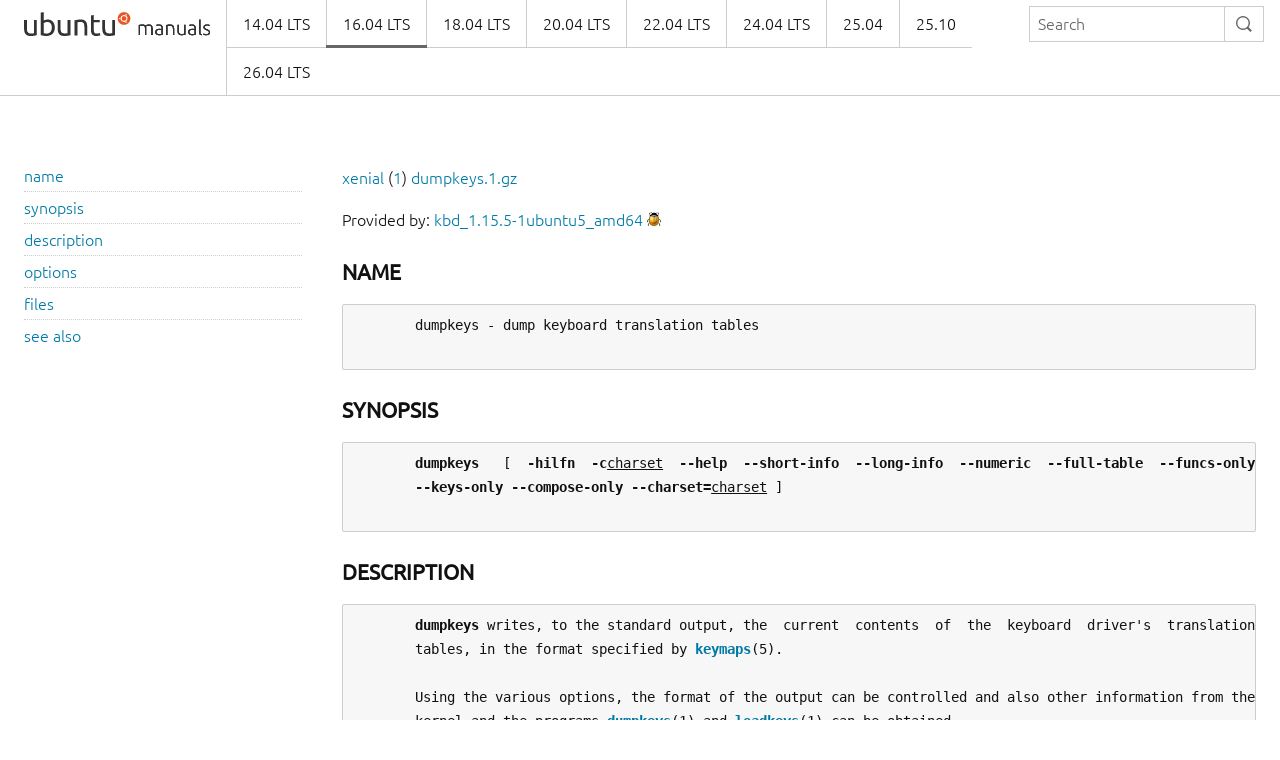

--- FILE ---
content_type: text/html
request_url: https://manpages.ubuntu.com/manpages/xenial/en/man1/dumpkeys.1.html
body_size: 3960
content:
<!doctype html>
<html lang="en" dir="ltr">
  <head>
    <meta charset="UTF-8" />
    <meta name="author" content="Canonical" />
    <meta name="viewport" content="width=device-width, initial-scale=1" />
    <meta name="theme-color" content="#E95420" />
    <title>Ubuntu Manpage:

       dumpkeys - dump keyboard translation tables
    </title>
    <link rel="stylesheet" href="https://assets.ubuntu.com/v1/vanilla-framework-version-1.8.1.min.css" />
    <link rel="stylesheet" href="/assets/css/styles.css"/>
    <link rel="icon" type="image/png" href="https://assets.ubuntu.com/v1/cb22ba5d-favicon-16x16.png" sizes="16x16" />
    <link rel="icon" type="image/png" href="https://assets.ubuntu.com/v1/49a1a858-favicon-32x32.png" sizes="32x32" />
    <link rel="apple-touch-icon" sizes="144x144" href="https://assets.ubuntu.com/v1/3361409d-apple-touch-icon-144x144-precomposed.png" />
    <link rel="apple-touch-icon" sizes="114x114" href="https://assets.ubuntu.com/v1/5fe4d3c8-apple-touch-icon-114x114-precomposed.png" />
    <link rel="apple-touch-icon" sizes="72x72" href="https://assets.ubuntu.com/v1/09460d9a-apple-touch-icon-72x72-precomposed.png" />
    <link rel="apple-touch-icon" href="https://assets.ubuntu.com/v1/cc66da65-apple-touch-icon.png" />
  </head>
  <body>
    <header id="navigation" class="p-navigation">
      <div class="row">
        <div class="p-navigation__banner">
          <div class="p-navigation__logo">
            <a class="p-navigation__link" href="/">
              <img class="p-navigation__image" src="https://assets.ubuntu.com/v1/b93fecb3-ubuntu-manuals-lockup.svg" alt="">
            </a>
          </div>
          <a href="#navigation" class="p-navigation__toggle--open" title="menu">Menu</a>
          <a href="#navigation-closed" class="p-navigation__toggle--close" title="close menu">Close menu</a>
        </div>
        <nav class="p-navigation__nav" role="menubar">
          <form class="p-search-box" method="get" action="/cgi-bin/search.py">
            <input class="p-search-box__input" name="q" placeholder="Search" required="" type="search">
            <button type="reset" class="p-search-box__reset" alt="reset"><i class="p-icon--close"></i></button>
            <button type="submit" class="p-search-box__button" alt="search"><i class="p-icon--search"></i></button>
          </form>
          <span class="u-off-screen">
            <a href="#main-content">Jump to main content</a>
          </span>
          <ul class="p-navigation__links" role="menu" id="navigation-container"></ul>
        </nav>
      </div>
    </header>
    <div id="main-content">
      <section class="p-strip is-bordered">
        <div class="row">
          <div class="col-3 u-hide--small u-hide" id="toc">
          </div>
          <div id="tableWrapper">
            <p id="distroAndSection"></p>

Provided by: <a href='https://launchpad.net/ubuntu/xenial/+package/kbd'>kbd_1.15.5-1ubuntu5_amd64</a> <a href='https://bugs.launchpad.net/ubuntu/+source/kbd/+filebug-advanced' title='Report a bug in the content of this documentation'><img src='/assets/img/bug.png' alt='bug' border=0></a><br><br><pre>
</pre><h4><b>NAME</b></h4><pre>
       dumpkeys - dump keyboard translation tables

</pre><h4><b>SYNOPSIS</b></h4><pre>
       <b>dumpkeys</b>   [  <b>-hilfn</b>  <b>-c</b><u>charset</u>  <b>--help</b>  <b>--short-info</b>  <b>--long-info</b>  <b>--numeric</b>  <b>--full-table</b>  <b>--funcs-only</b>
       <b>--keys-only</b> <b>--compose-only</b> <b>--charset=</b><u>charset</u> ]

</pre><h4><b>DESCRIPTION</b></h4><pre>
       <b>dumpkeys</b> writes, to the standard output, the  current  contents  of  the  keyboard  driver's  translation
       tables, in the format specified by <b><a href="../man5/keymaps.5.html">keymaps</a></b>(5).

       Using the various options, the format of the output can be controlled and also other information from the
       kernel and the programs <b><a href="../man1/dumpkeys.1.html">dumpkeys</a></b>(1) and <b><a href="../man1/loadkeys.1.html">loadkeys</a></b>(1) can be obtained.

</pre><h4><b>OPTIONS</b></h4><pre>
       <b>-h</b> <b>--help</b>
              Prints  the  program's  version  number  and a short usage message to the program's standard error
              output and exits.

       <b>-i</b> <b>--short-info</b>
              Prints some characteristics of the kernel's keyboard driver. The items shown are:

              Keycode range supported by the kernel

                     This tells what values can be used  after  the  <b>keycode</b>  keyword  in  keytable  files.  See
                     <b><a href="../man5/keymaps.5.html">keymaps</a></b>(5) for more information and the syntax of these files.

              Number of actions bindable to a key

                     This  tells how many different actions a single key can output using various modifier keys.
                     If the value is 16 for example, you can define up to 16 different actions to a key combined
                     with modifiers. When the value is 16, the kernel probably knows about four  modifier  keys,
                     which you can press in different combinations with the key to access all the bound actions.

              Ranges of action codes supported by the kernel

                     This  item  contains  a  list of action code ranges in hexadecimal notation.  These are the
                     values that can be used in the right hand side of a key definition, ie. the <u>vv</u>'s in a line

                            <b>keycode</b> <u>xx</u> = <u>vv</u> <u>vv</u> <u>vv</u> <u>vv</u>

                     (see  <b><a href="../man5/keymaps.5.html">keymaps</a></b>(5)  for  more  information  about  the  format  of  key  definition   lines).
                     <b><a href="../man1/dumpkeys.1.html">dumpkeys</a></b>(1) and <b><a href="../man1/loadkeys.1.html">loadkeys</a></b>(1) support a symbolic notation, which is preferable to the numeric
                     one,  as  the  action codes may vary from kernel to kernel while the symbolic names usually
                     remain the same. However, the list of action code ranges can be used to determine,  if  the
                     kernel actually supports all the symbols <b><a href="../man1/loadkeys.1.html">loadkeys</a></b>(1) knows, or are there maybe some actions
                     supported  by  the  kernel  that  have no symbolic name in your <b><a href="../man1/loadkeys.1.html">loadkeys</a></b>(1) program. To see
                     this, you compare the range list with the action symbol list, see option <b>--long-info</b> below.

              Number of function keys supported by kernel

                     This tells the number of action codes that can be used to  output  strings  of  characters.
                     These  action codes are traditionally bound to the various function and editing keys of the
                     keyboard and are defined to send standard escape sequences. However, you can redefine these
                     to send common command lines, email addresses or whatever  you  like.   Especially  if  the
                     number  of  this  item  is  greater  than  the  number of function and editing keys in your
                     keyboard, you may have some  "spare"  action  codes  that  you  can  bind  to  AltGr-letter
                     combinations, for example, to send some useful strings. See <b><a href="../man1/loadkeys.1.html">loadkeys</a></b>(1) for more details.

              Function strings

                     You can see you current function key definitions with the command

                            <b>dumpkeys</b> <b>--funcs-only</b>

       <b>-l</b> <b>--long-info</b>
              This option instructs <b>dumpkeys</b> to print a long information listing. The output is the same as with
              the  <b>--short-info</b>  appended  with  the  list  of  action  symbols  supported  by  <b><a href="../man1/loadkeys.1.html">loadkeys</a></b>(1)  and
              <b><a href="../man1/dumpkeys.1.html">dumpkeys</a></b>(1), along with the symbols' numeric values.

       <b>-n</b> <b>--numeric</b>
              This option causes <b>dumpkeys</b> to by-pass the conversion of action code values to  symbolic  notation
              and to print the in hexadecimal format instead.

       <b>-f</b> <b>--full-table</b>
              This  makes  <b>dumpkeys</b>  skip  all  the  short-hand  heuristics  (see <b><a href="../man5/keymaps.5.html">keymaps</a></b>(5)) and output the key
              bindings in the canonical form. First a keymaps line describing  the  currently  defined  modifier
              combinations  is  printed.  Then for each key a row with a column for each modifier combination is
              printed. For example, if the current keymap in use uses seven modifiers, every row will have seven
              action code columns. This format can be useful for  example  to  programs  that  post-process  the
              output of <b>dumpkeys</b>.

       <b>--funcs-only</b>
              When  this  option  is  given,  <b>dumpkeys</b> prints only the function key string definitions. Normally
              <b>dumpkeys</b> prints both the key bindings and the string definitions.

       <b>--keys-only</b>
              When this option is given, <b>dumpkeys</b> prints only the key bindings. Normally  <b>dumpkeys</b>  prints  both
              the key bindings and the string definitions.

       <b>--compose-only</b>
              When  this  option  is  given,  <b>dumpkeys</b> prints only the compose key combinations.  This option is
              available only if your kernel has compose key support.

       <b>-c</b><u>charset</u>  <b>--charset=</b><u>charset</u>
              This instructs <b>dumpkeys</b> to interpret character code values according to  the  specified  character
              set.  This  affects  only the translation of character code values to symbolic names. Valid values
              for <u>charset</u> currently are <b>iso-8859-X</b>, Where X is a digit in 1-9.   If  no  <u>charset</u>  is  specified,
              <b>iso-8859-1</b>  is  used  as  a  default.  This option produces an output line `charset "iso-8859-X"',
              telling loadkeys how to interpret the keymap. (For example, "division" is 0xf7 in  iso-8859-1  but
              0xba in iso-8859-8.)

</pre><h4><b>FILES</b></h4><pre>
       <b>/usr/share/keymaps</b>  recommended directory for keytable files

</pre><h4><b>SEE</b> <b>ALSO</b></h4><pre>
       <b><a href="../man1/loadkeys.1.html">loadkeys</a></b>(1), <b><a href="../man5/keymaps.5.html">keymaps</a></b>(5)

                                                   1 Sep 1993                                        <u><a href="../man1/DUMPKEYS.1.html">DUMPKEYS</a></u>(1)
</pre>
</pre>        </div>
      </section>
    </div>
    <footer class="p-strip is-shallow">
      <div class="row">
        <p>Powered by the <a href="https://github.com/canonical/ubuntu-manpages-operator">Ubuntu Manpage Operator</a>, file bugs in <a href="https://github.com/canonical/ubuntu-manpages-operator/issues">GitHub</a></p>
        <p>&copy; 2025 Canonical. Ubuntu and Canonical are registered trademarks of Canonical Ltd.</p>
      </div>
    </footer>
    <script src="/functions.js"></script>
  </body>
</html>

